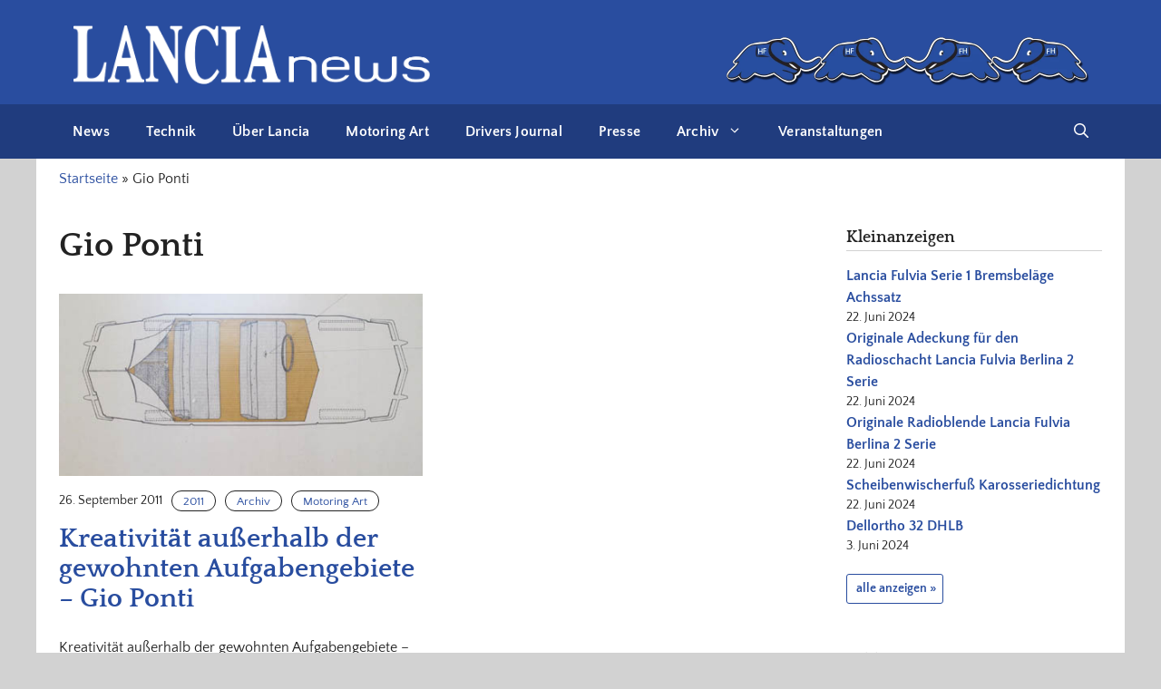

--- FILE ---
content_type: text/html; charset=UTF-8
request_url: https://www.lancianews.com/tag/gio-ponti/
body_size: 14024
content:
<!DOCTYPE html>
<html lang="de">
<head>
	<meta charset="UTF-8">
	<meta name='robots' content='index, follow, max-image-preview:large, max-snippet:-1, max-video-preview:-1' />
<meta name="viewport" content="width=device-width, initial-scale=1">
	<!-- This site is optimized with the Yoast SEO plugin v23.5 - https://yoast.com/wordpress/plugins/seo/ -->
	<title>Gio Ponti Archive - LANCIAnews</title>
	<link rel="canonical" href="https://www.lancianews.com/tag/gio-ponti/" />
	<meta property="og:locale" content="de_DE" />
	<meta property="og:type" content="article" />
	<meta property="og:title" content="Gio Ponti Archive - LANCIAnews" />
	<meta property="og:url" content="https://www.lancianews.com/tag/gio-ponti/" />
	<meta property="og:site_name" content="LANCIAnews" />
	<meta name="twitter:card" content="summary_large_image" />
	<script type="application/ld+json" class="yoast-schema-graph">{"@context":"https://schema.org","@graph":[{"@type":"CollectionPage","@id":"https://www.lancianews.com/tag/gio-ponti/","url":"https://www.lancianews.com/tag/gio-ponti/","name":"Gio Ponti Archive - LANCIAnews","isPartOf":{"@id":"https://www.lancianews.com/#website"},"primaryImageOfPage":{"@id":"https://www.lancianews.com/tag/gio-ponti/#primaryimage"},"image":{"@id":"https://www.lancianews.com/tag/gio-ponti/#primaryimage"},"thumbnailUrl":"https://www.lancianews.com/wp-content/uploads/2015/05/1110gp_01.jpg","breadcrumb":{"@id":"https://www.lancianews.com/tag/gio-ponti/#breadcrumb"},"inLanguage":"de"},{"@type":"ImageObject","inLanguage":"de","@id":"https://www.lancianews.com/tag/gio-ponti/#primaryimage","url":"https://www.lancianews.com/wp-content/uploads/2015/05/1110gp_01.jpg","contentUrl":"https://www.lancianews.com/wp-content/uploads/2015/05/1110gp_01.jpg","width":450,"height":338,"caption":"Gio Ponti's \"Superleggera car\""},{"@type":"BreadcrumbList","@id":"https://www.lancianews.com/tag/gio-ponti/#breadcrumb","itemListElement":[{"@type":"ListItem","position":1,"name":"Startseite","item":"https://www.lancianews.com/"},{"@type":"ListItem","position":2,"name":"Gio Ponti"}]},{"@type":"WebSite","@id":"https://www.lancianews.com/#website","url":"https://www.lancianews.com/","name":"LANCIAnews","description":"Die unabhängige Plattform für alle Lancia-Freunde","publisher":{"@id":"https://www.lancianews.com/#organization"},"potentialAction":[{"@type":"SearchAction","target":{"@type":"EntryPoint","urlTemplate":"https://www.lancianews.com/?s={search_term_string}"},"query-input":{"@type":"PropertyValueSpecification","valueRequired":true,"valueName":"search_term_string"}}],"inLanguage":"de"},{"@type":"Organization","@id":"https://www.lancianews.com/#organization","name":"LANCIAnews","url":"https://www.lancianews.com/","logo":{"@type":"ImageObject","inLanguage":"de","@id":"https://www.lancianews.com/#/schema/logo/image/","url":"https://www.lancianews.com/wp-content/uploads/2024/06/lancianews-logo-2024-white.webp","contentUrl":"https://www.lancianews.com/wp-content/uploads/2024/06/lancianews-logo-2024-white.webp","width":882,"height":145,"caption":"LANCIAnews"},"image":{"@id":"https://www.lancianews.com/#/schema/logo/image/"}}]}</script>
	<!-- / Yoast SEO plugin. -->


<link rel="alternate" type="application/rss+xml" title="LANCIAnews &raquo; Feed" href="https://www.lancianews.com/feed/" />
<link rel="alternate" type="application/rss+xml" title="LANCIAnews &raquo; Kommentar-Feed" href="https://www.lancianews.com/comments/feed/" />
<link rel="alternate" type="application/rss+xml" title="LANCIAnews &raquo; Schlagwort-Feed zu Gio Ponti" href="https://www.lancianews.com/tag/gio-ponti/feed/" />
<script>
window._wpemojiSettings = {"baseUrl":"https:\/\/s.w.org\/images\/core\/emoji\/15.0.3\/72x72\/","ext":".png","svgUrl":"https:\/\/s.w.org\/images\/core\/emoji\/15.0.3\/svg\/","svgExt":".svg","source":{"concatemoji":"https:\/\/www.lancianews.com\/wp-includes\/js\/wp-emoji-release.min.js?ver=6.6.4"}};
/*! This file is auto-generated */
!function(i,n){var o,s,e;function c(e){try{var t={supportTests:e,timestamp:(new Date).valueOf()};sessionStorage.setItem(o,JSON.stringify(t))}catch(e){}}function p(e,t,n){e.clearRect(0,0,e.canvas.width,e.canvas.height),e.fillText(t,0,0);var t=new Uint32Array(e.getImageData(0,0,e.canvas.width,e.canvas.height).data),r=(e.clearRect(0,0,e.canvas.width,e.canvas.height),e.fillText(n,0,0),new Uint32Array(e.getImageData(0,0,e.canvas.width,e.canvas.height).data));return t.every(function(e,t){return e===r[t]})}function u(e,t,n){switch(t){case"flag":return n(e,"\ud83c\udff3\ufe0f\u200d\u26a7\ufe0f","\ud83c\udff3\ufe0f\u200b\u26a7\ufe0f")?!1:!n(e,"\ud83c\uddfa\ud83c\uddf3","\ud83c\uddfa\u200b\ud83c\uddf3")&&!n(e,"\ud83c\udff4\udb40\udc67\udb40\udc62\udb40\udc65\udb40\udc6e\udb40\udc67\udb40\udc7f","\ud83c\udff4\u200b\udb40\udc67\u200b\udb40\udc62\u200b\udb40\udc65\u200b\udb40\udc6e\u200b\udb40\udc67\u200b\udb40\udc7f");case"emoji":return!n(e,"\ud83d\udc26\u200d\u2b1b","\ud83d\udc26\u200b\u2b1b")}return!1}function f(e,t,n){var r="undefined"!=typeof WorkerGlobalScope&&self instanceof WorkerGlobalScope?new OffscreenCanvas(300,150):i.createElement("canvas"),a=r.getContext("2d",{willReadFrequently:!0}),o=(a.textBaseline="top",a.font="600 32px Arial",{});return e.forEach(function(e){o[e]=t(a,e,n)}),o}function t(e){var t=i.createElement("script");t.src=e,t.defer=!0,i.head.appendChild(t)}"undefined"!=typeof Promise&&(o="wpEmojiSettingsSupports",s=["flag","emoji"],n.supports={everything:!0,everythingExceptFlag:!0},e=new Promise(function(e){i.addEventListener("DOMContentLoaded",e,{once:!0})}),new Promise(function(t){var n=function(){try{var e=JSON.parse(sessionStorage.getItem(o));if("object"==typeof e&&"number"==typeof e.timestamp&&(new Date).valueOf()<e.timestamp+604800&&"object"==typeof e.supportTests)return e.supportTests}catch(e){}return null}();if(!n){if("undefined"!=typeof Worker&&"undefined"!=typeof OffscreenCanvas&&"undefined"!=typeof URL&&URL.createObjectURL&&"undefined"!=typeof Blob)try{var e="postMessage("+f.toString()+"("+[JSON.stringify(s),u.toString(),p.toString()].join(",")+"));",r=new Blob([e],{type:"text/javascript"}),a=new Worker(URL.createObjectURL(r),{name:"wpTestEmojiSupports"});return void(a.onmessage=function(e){c(n=e.data),a.terminate(),t(n)})}catch(e){}c(n=f(s,u,p))}t(n)}).then(function(e){for(var t in e)n.supports[t]=e[t],n.supports.everything=n.supports.everything&&n.supports[t],"flag"!==t&&(n.supports.everythingExceptFlag=n.supports.everythingExceptFlag&&n.supports[t]);n.supports.everythingExceptFlag=n.supports.everythingExceptFlag&&!n.supports.flag,n.DOMReady=!1,n.readyCallback=function(){n.DOMReady=!0}}).then(function(){return e}).then(function(){var e;n.supports.everything||(n.readyCallback(),(e=n.source||{}).concatemoji?t(e.concatemoji):e.wpemoji&&e.twemoji&&(t(e.twemoji),t(e.wpemoji)))}))}((window,document),window._wpemojiSettings);
</script>
<style id='wp-emoji-styles-inline-css'>

	img.wp-smiley, img.emoji {
		display: inline !important;
		border: none !important;
		box-shadow: none !important;
		height: 1em !important;
		width: 1em !important;
		margin: 0 0.07em !important;
		vertical-align: -0.1em !important;
		background: none !important;
		padding: 0 !important;
	}
</style>
<link rel='stylesheet' id='wp-block-library-css' href='https://www.lancianews.com/wp-includes/css/dist/block-library/style.min.css?ver=6.6.4' media='all' />
<style id='classic-theme-styles-inline-css'>
/*! This file is auto-generated */
.wp-block-button__link{color:#fff;background-color:#32373c;border-radius:9999px;box-shadow:none;text-decoration:none;padding:calc(.667em + 2px) calc(1.333em + 2px);font-size:1.125em}.wp-block-file__button{background:#32373c;color:#fff;text-decoration:none}
</style>
<style id='global-styles-inline-css'>
:root{--wp--preset--aspect-ratio--square: 1;--wp--preset--aspect-ratio--4-3: 4/3;--wp--preset--aspect-ratio--3-4: 3/4;--wp--preset--aspect-ratio--3-2: 3/2;--wp--preset--aspect-ratio--2-3: 2/3;--wp--preset--aspect-ratio--16-9: 16/9;--wp--preset--aspect-ratio--9-16: 9/16;--wp--preset--color--black: #000000;--wp--preset--color--cyan-bluish-gray: #abb8c3;--wp--preset--color--white: #ffffff;--wp--preset--color--pale-pink: #f78da7;--wp--preset--color--vivid-red: #cf2e2e;--wp--preset--color--luminous-vivid-orange: #ff6900;--wp--preset--color--luminous-vivid-amber: #fcb900;--wp--preset--color--light-green-cyan: #7bdcb5;--wp--preset--color--vivid-green-cyan: #00d084;--wp--preset--color--pale-cyan-blue: #8ed1fc;--wp--preset--color--vivid-cyan-blue: #0693e3;--wp--preset--color--vivid-purple: #9b51e0;--wp--preset--color--contrast: var(--contrast);--wp--preset--color--contrast-2: var(--contrast-2);--wp--preset--color--contrast-3: var(--contrast-3);--wp--preset--color--base: var(--base);--wp--preset--color--base-2: var(--base-2);--wp--preset--color--base-3: var(--base-3);--wp--preset--color--accent: var(--accent);--wp--preset--color--accent-dark: var(--accent-dark);--wp--preset--gradient--vivid-cyan-blue-to-vivid-purple: linear-gradient(135deg,rgba(6,147,227,1) 0%,rgb(155,81,224) 100%);--wp--preset--gradient--light-green-cyan-to-vivid-green-cyan: linear-gradient(135deg,rgb(122,220,180) 0%,rgb(0,208,130) 100%);--wp--preset--gradient--luminous-vivid-amber-to-luminous-vivid-orange: linear-gradient(135deg,rgba(252,185,0,1) 0%,rgba(255,105,0,1) 100%);--wp--preset--gradient--luminous-vivid-orange-to-vivid-red: linear-gradient(135deg,rgba(255,105,0,1) 0%,rgb(207,46,46) 100%);--wp--preset--gradient--very-light-gray-to-cyan-bluish-gray: linear-gradient(135deg,rgb(238,238,238) 0%,rgb(169,184,195) 100%);--wp--preset--gradient--cool-to-warm-spectrum: linear-gradient(135deg,rgb(74,234,220) 0%,rgb(151,120,209) 20%,rgb(207,42,186) 40%,rgb(238,44,130) 60%,rgb(251,105,98) 80%,rgb(254,248,76) 100%);--wp--preset--gradient--blush-light-purple: linear-gradient(135deg,rgb(255,206,236) 0%,rgb(152,150,240) 100%);--wp--preset--gradient--blush-bordeaux: linear-gradient(135deg,rgb(254,205,165) 0%,rgb(254,45,45) 50%,rgb(107,0,62) 100%);--wp--preset--gradient--luminous-dusk: linear-gradient(135deg,rgb(255,203,112) 0%,rgb(199,81,192) 50%,rgb(65,88,208) 100%);--wp--preset--gradient--pale-ocean: linear-gradient(135deg,rgb(255,245,203) 0%,rgb(182,227,212) 50%,rgb(51,167,181) 100%);--wp--preset--gradient--electric-grass: linear-gradient(135deg,rgb(202,248,128) 0%,rgb(113,206,126) 100%);--wp--preset--gradient--midnight: linear-gradient(135deg,rgb(2,3,129) 0%,rgb(40,116,252) 100%);--wp--preset--font-size--small: 13px;--wp--preset--font-size--medium: 20px;--wp--preset--font-size--large: 36px;--wp--preset--font-size--x-large: 42px;--wp--preset--spacing--20: 0.44rem;--wp--preset--spacing--30: 0.67rem;--wp--preset--spacing--40: 1rem;--wp--preset--spacing--50: 1.5rem;--wp--preset--spacing--60: 2.25rem;--wp--preset--spacing--70: 3.38rem;--wp--preset--spacing--80: 5.06rem;--wp--preset--shadow--natural: 6px 6px 9px rgba(0, 0, 0, 0.2);--wp--preset--shadow--deep: 12px 12px 50px rgba(0, 0, 0, 0.4);--wp--preset--shadow--sharp: 6px 6px 0px rgba(0, 0, 0, 0.2);--wp--preset--shadow--outlined: 6px 6px 0px -3px rgba(255, 255, 255, 1), 6px 6px rgba(0, 0, 0, 1);--wp--preset--shadow--crisp: 6px 6px 0px rgba(0, 0, 0, 1);}:where(.is-layout-flex){gap: 0.5em;}:where(.is-layout-grid){gap: 0.5em;}body .is-layout-flex{display: flex;}.is-layout-flex{flex-wrap: wrap;align-items: center;}.is-layout-flex > :is(*, div){margin: 0;}body .is-layout-grid{display: grid;}.is-layout-grid > :is(*, div){margin: 0;}:where(.wp-block-columns.is-layout-flex){gap: 2em;}:where(.wp-block-columns.is-layout-grid){gap: 2em;}:where(.wp-block-post-template.is-layout-flex){gap: 1.25em;}:where(.wp-block-post-template.is-layout-grid){gap: 1.25em;}.has-black-color{color: var(--wp--preset--color--black) !important;}.has-cyan-bluish-gray-color{color: var(--wp--preset--color--cyan-bluish-gray) !important;}.has-white-color{color: var(--wp--preset--color--white) !important;}.has-pale-pink-color{color: var(--wp--preset--color--pale-pink) !important;}.has-vivid-red-color{color: var(--wp--preset--color--vivid-red) !important;}.has-luminous-vivid-orange-color{color: var(--wp--preset--color--luminous-vivid-orange) !important;}.has-luminous-vivid-amber-color{color: var(--wp--preset--color--luminous-vivid-amber) !important;}.has-light-green-cyan-color{color: var(--wp--preset--color--light-green-cyan) !important;}.has-vivid-green-cyan-color{color: var(--wp--preset--color--vivid-green-cyan) !important;}.has-pale-cyan-blue-color{color: var(--wp--preset--color--pale-cyan-blue) !important;}.has-vivid-cyan-blue-color{color: var(--wp--preset--color--vivid-cyan-blue) !important;}.has-vivid-purple-color{color: var(--wp--preset--color--vivid-purple) !important;}.has-black-background-color{background-color: var(--wp--preset--color--black) !important;}.has-cyan-bluish-gray-background-color{background-color: var(--wp--preset--color--cyan-bluish-gray) !important;}.has-white-background-color{background-color: var(--wp--preset--color--white) !important;}.has-pale-pink-background-color{background-color: var(--wp--preset--color--pale-pink) !important;}.has-vivid-red-background-color{background-color: var(--wp--preset--color--vivid-red) !important;}.has-luminous-vivid-orange-background-color{background-color: var(--wp--preset--color--luminous-vivid-orange) !important;}.has-luminous-vivid-amber-background-color{background-color: var(--wp--preset--color--luminous-vivid-amber) !important;}.has-light-green-cyan-background-color{background-color: var(--wp--preset--color--light-green-cyan) !important;}.has-vivid-green-cyan-background-color{background-color: var(--wp--preset--color--vivid-green-cyan) !important;}.has-pale-cyan-blue-background-color{background-color: var(--wp--preset--color--pale-cyan-blue) !important;}.has-vivid-cyan-blue-background-color{background-color: var(--wp--preset--color--vivid-cyan-blue) !important;}.has-vivid-purple-background-color{background-color: var(--wp--preset--color--vivid-purple) !important;}.has-black-border-color{border-color: var(--wp--preset--color--black) !important;}.has-cyan-bluish-gray-border-color{border-color: var(--wp--preset--color--cyan-bluish-gray) !important;}.has-white-border-color{border-color: var(--wp--preset--color--white) !important;}.has-pale-pink-border-color{border-color: var(--wp--preset--color--pale-pink) !important;}.has-vivid-red-border-color{border-color: var(--wp--preset--color--vivid-red) !important;}.has-luminous-vivid-orange-border-color{border-color: var(--wp--preset--color--luminous-vivid-orange) !important;}.has-luminous-vivid-amber-border-color{border-color: var(--wp--preset--color--luminous-vivid-amber) !important;}.has-light-green-cyan-border-color{border-color: var(--wp--preset--color--light-green-cyan) !important;}.has-vivid-green-cyan-border-color{border-color: var(--wp--preset--color--vivid-green-cyan) !important;}.has-pale-cyan-blue-border-color{border-color: var(--wp--preset--color--pale-cyan-blue) !important;}.has-vivid-cyan-blue-border-color{border-color: var(--wp--preset--color--vivid-cyan-blue) !important;}.has-vivid-purple-border-color{border-color: var(--wp--preset--color--vivid-purple) !important;}.has-vivid-cyan-blue-to-vivid-purple-gradient-background{background: var(--wp--preset--gradient--vivid-cyan-blue-to-vivid-purple) !important;}.has-light-green-cyan-to-vivid-green-cyan-gradient-background{background: var(--wp--preset--gradient--light-green-cyan-to-vivid-green-cyan) !important;}.has-luminous-vivid-amber-to-luminous-vivid-orange-gradient-background{background: var(--wp--preset--gradient--luminous-vivid-amber-to-luminous-vivid-orange) !important;}.has-luminous-vivid-orange-to-vivid-red-gradient-background{background: var(--wp--preset--gradient--luminous-vivid-orange-to-vivid-red) !important;}.has-very-light-gray-to-cyan-bluish-gray-gradient-background{background: var(--wp--preset--gradient--very-light-gray-to-cyan-bluish-gray) !important;}.has-cool-to-warm-spectrum-gradient-background{background: var(--wp--preset--gradient--cool-to-warm-spectrum) !important;}.has-blush-light-purple-gradient-background{background: var(--wp--preset--gradient--blush-light-purple) !important;}.has-blush-bordeaux-gradient-background{background: var(--wp--preset--gradient--blush-bordeaux) !important;}.has-luminous-dusk-gradient-background{background: var(--wp--preset--gradient--luminous-dusk) !important;}.has-pale-ocean-gradient-background{background: var(--wp--preset--gradient--pale-ocean) !important;}.has-electric-grass-gradient-background{background: var(--wp--preset--gradient--electric-grass) !important;}.has-midnight-gradient-background{background: var(--wp--preset--gradient--midnight) !important;}.has-small-font-size{font-size: var(--wp--preset--font-size--small) !important;}.has-medium-font-size{font-size: var(--wp--preset--font-size--medium) !important;}.has-large-font-size{font-size: var(--wp--preset--font-size--large) !important;}.has-x-large-font-size{font-size: var(--wp--preset--font-size--x-large) !important;}
:where(.wp-block-post-template.is-layout-flex){gap: 1.25em;}:where(.wp-block-post-template.is-layout-grid){gap: 1.25em;}
:where(.wp-block-columns.is-layout-flex){gap: 2em;}:where(.wp-block-columns.is-layout-grid){gap: 2em;}
:root :where(.wp-block-pullquote){font-size: 1.5em;line-height: 1.6;}
</style>
<link rel='stylesheet' id='cptch_stylesheet-css' href='https://www.lancianews.com/wp-content/plugins/captcha/css/style.css?ver=6.6.4' media='all' />
<link rel='stylesheet' id='dashicons-css' href='https://www.lancianews.com/wp-includes/css/dashicons.min.css?ver=6.6.4' media='all' />
<link rel='stylesheet' id='cptch_desktop_style-css' href='https://www.lancianews.com/wp-content/plugins/captcha/css/desktop_style.css?ver=6.6.4' media='all' />
<link rel='stylesheet' id='generate-style-css' href='https://www.lancianews.com/wp-content/themes/generatepress/assets/css/main.min.css?ver=3.5.1' media='all' />
<style id='generate-style-inline-css'>
.generate-columns {margin-bottom: 30px;padding-left: 30px;}.generate-columns-container {margin-left: -30px;}.page-header {margin-bottom: 30px;margin-left: 30px}.generate-columns-container > .paging-navigation {margin-left: 30px;}
body{background-color:var(--base);color:var(--contrast);}a{color:var(--accent);}a:hover, a:focus, a:active{color:var(--contrast);}.wp-block-group__inner-container{max-width:1200px;margin-left:auto;margin-right:auto;}.site-header .header-image{width:400px;}:root{--contrast:#222222;--contrast-2:#575760;--contrast-3:#b2b2be;--base:#d2d2d2;--base-2:#ebecef;--base-3:#ffffff;--accent:#294d9f;--accent-dark:#203c7e;}:root .has-contrast-color{color:var(--contrast);}:root .has-contrast-background-color{background-color:var(--contrast);}:root .has-contrast-2-color{color:var(--contrast-2);}:root .has-contrast-2-background-color{background-color:var(--contrast-2);}:root .has-contrast-3-color{color:var(--contrast-3);}:root .has-contrast-3-background-color{background-color:var(--contrast-3);}:root .has-base-color{color:var(--base);}:root .has-base-background-color{background-color:var(--base);}:root .has-base-2-color{color:var(--base-2);}:root .has-base-2-background-color{background-color:var(--base-2);}:root .has-base-3-color{color:var(--base-3);}:root .has-base-3-background-color{background-color:var(--base-3);}:root .has-accent-color{color:var(--accent);}:root .has-accent-background-color{background-color:var(--accent);}:root .has-accent-dark-color{color:var(--accent-dark);}:root .has-accent-dark-background-color{background-color:var(--accent-dark);}.gp-modal:not(.gp-modal--open):not(.gp-modal--transition){display:none;}.gp-modal--transition:not(.gp-modal--open){pointer-events:none;}.gp-modal-overlay:not(.gp-modal-overlay--open):not(.gp-modal--transition){display:none;}.gp-modal__overlay{display:none;position:fixed;top:0;left:0;right:0;bottom:0;background:rgba(0,0,0,0.2);display:flex;justify-content:center;align-items:center;z-index:10000;backdrop-filter:blur(3px);transition:opacity 500ms ease;opacity:0;}.gp-modal--open:not(.gp-modal--transition) .gp-modal__overlay{opacity:1;}.gp-modal__container{max-width:100%;max-height:100vh;transform:scale(0.9);transition:transform 500ms ease;padding:0 10px;}.gp-modal--open:not(.gp-modal--transition) .gp-modal__container{transform:scale(1);}.search-modal-fields{display:flex;}.gp-search-modal .gp-modal__overlay{align-items:flex-start;padding-top:25vh;background:var(--gp-search-modal-overlay-bg-color);}.search-modal-form{width:500px;max-width:100%;background-color:var(--gp-search-modal-bg-color);color:var(--gp-search-modal-text-color);}.search-modal-form .search-field, .search-modal-form .search-field:focus{width:100%;height:60px;background-color:transparent;border:0;appearance:none;color:currentColor;}.search-modal-fields button, .search-modal-fields button:active, .search-modal-fields button:focus, .search-modal-fields button:hover{background-color:transparent;border:0;color:currentColor;width:60px;}body, button, input, select, textarea{font-family:Quattrocento Sans;font-size:16px;}.main-navigation a, .main-navigation .menu-toggle, .main-navigation .menu-bar-items{font-family:Quattrocento Sans;font-weight:bold;font-size:16px;letter-spacing:0.2px;}h2{font-weight:bold;font-size:30px;line-height:1.1em;}h1, h2, h3, h4, h5, h6{font-family:Quattrocento;}h1{font-family:Quattrocento;font-weight:bold;font-size:38px;}.top-bar{background-color:#636363;color:#ffffff;}.top-bar a{color:#ffffff;}.top-bar a:hover{color:#303030;}.site-header{background-color:var(--accent);}.main-title a,.main-title a:hover{color:var(--contrast);}.site-description{color:var(--contrast-2);}.main-navigation,.main-navigation ul ul{background-color:var(--accent-dark);}.main-navigation .main-nav ul li a, .main-navigation .menu-toggle, .main-navigation .menu-bar-items{color:var(--base-3);}.main-navigation .main-nav ul li:not([class*="current-menu-"]):hover > a, .main-navigation .main-nav ul li:not([class*="current-menu-"]):focus > a, .main-navigation .main-nav ul li.sfHover:not([class*="current-menu-"]) > a, .main-navigation .menu-bar-item:hover > a, .main-navigation .menu-bar-item.sfHover > a{color:var(--base-2);}button.menu-toggle:hover,button.menu-toggle:focus{color:var(--base-3);}.main-navigation .main-nav ul li[class*="current-menu-"] > a{color:var(--base-2);}.navigation-search input[type="search"],.navigation-search input[type="search"]:active, .navigation-search input[type="search"]:focus, .main-navigation .main-nav ul li.search-item.active > a, .main-navigation .menu-bar-items .search-item.active > a{color:var(--base-2);}.main-navigation ul ul{background-color:var(--base);}.main-navigation .main-nav ul ul li a{color:var(--contrast);}.main-navigation .main-nav ul ul li:not([class*="current-menu-"]):hover > a,.main-navigation .main-nav ul ul li:not([class*="current-menu-"]):focus > a, .main-navigation .main-nav ul ul li.sfHover:not([class*="current-menu-"]) > a{color:var(--contrast);}.main-navigation .main-nav ul ul li[class*="current-menu-"] > a{color:var(--contrast);}.separate-containers .inside-article, .separate-containers .comments-area, .separate-containers .page-header, .one-container .container, .separate-containers .paging-navigation, .inside-page-header{background-color:var(--base-3);}.entry-title a{color:var(--contrast);}.entry-title a:hover{color:var(--contrast-2);}.entry-meta{color:var(--contrast-2);}.sidebar .widget a{color:var(--accent);}.footer-widgets{background-color:var(--base-3);}.site-info{color:var(--base-3);background-color:var(--accent);}input[type="text"],input[type="email"],input[type="url"],input[type="password"],input[type="search"],input[type="tel"],input[type="number"],textarea,select{color:var(--contrast);background-color:var(--base-2);border-color:var(--base);}input[type="text"]:focus,input[type="email"]:focus,input[type="url"]:focus,input[type="password"]:focus,input[type="search"]:focus,input[type="tel"]:focus,input[type="number"]:focus,textarea:focus,select:focus{color:var(--contrast);background-color:var(--base-2);border-color:var(--contrast-3);}button,html input[type="button"],input[type="reset"],input[type="submit"],a.button,a.wp-block-button__link:not(.has-background){color:#ffffff;background-color:var(--accent);}button:hover,html input[type="button"]:hover,input[type="reset"]:hover,input[type="submit"]:hover,a.button:hover,button:focus,html input[type="button"]:focus,input[type="reset"]:focus,input[type="submit"]:focus,a.button:focus,a.wp-block-button__link:not(.has-background):active,a.wp-block-button__link:not(.has-background):focus,a.wp-block-button__link:not(.has-background):hover{color:#ffffff;background-color:var(--accent-dark);}a.generate-back-to-top{background-color:rgba( 0,0,0,0.4 );color:#ffffff;}a.generate-back-to-top:hover,a.generate-back-to-top:focus{background-color:rgba( 0,0,0,0.6 );color:#ffffff;}:root{--gp-search-modal-bg-color:var(--base-3);--gp-search-modal-text-color:var(--contrast);--gp-search-modal-overlay-bg-color:rgba(0,0,0,0.2);}@media (max-width: 768px){.main-navigation .menu-bar-item:hover > a, .main-navigation .menu-bar-item.sfHover > a{background:none;color:var(--base-3);}}.inside-header{padding:20px 40px 15px 40px;}.nav-below-header .main-navigation .inside-navigation.grid-container, .nav-above-header .main-navigation .inside-navigation.grid-container{padding:0px 20px 0px 20px;}.separate-containers .inside-article, .separate-containers .comments-area, .separate-containers .page-header, .separate-containers .paging-navigation, .one-container .site-content, .inside-page-header{padding:0px;}.site-main .wp-block-group__inner-container{padding:0px;}.separate-containers .paging-navigation{padding-top:20px;padding-bottom:20px;}.entry-content .alignwide, body:not(.no-sidebar) .entry-content .alignfull{margin-left:-0px;width:calc(100% + 0px);max-width:calc(100% + 0px);}.one-container.right-sidebar .site-main,.one-container.both-right .site-main{margin-right:0px;}.one-container.left-sidebar .site-main,.one-container.both-left .site-main{margin-left:0px;}.one-container.both-sidebars .site-main{margin:0px;}.sidebar .widget, .page-header, .widget-area .main-navigation, .site-main > *{margin-bottom:30px;}.separate-containers .site-main{margin:30px;}.both-right .inside-left-sidebar,.both-left .inside-left-sidebar{margin-right:15px;}.both-right .inside-right-sidebar,.both-left .inside-right-sidebar{margin-left:15px;}.one-container.archive .post:not(:last-child):not(.is-loop-template-item), .one-container.blog .post:not(:last-child):not(.is-loop-template-item){padding-bottom:0px;}.separate-containers .featured-image{margin-top:30px;}.separate-containers .inside-right-sidebar, .separate-containers .inside-left-sidebar{margin-top:30px;margin-bottom:30px;}.rtl .menu-item-has-children .dropdown-menu-toggle{padding-left:20px;}.rtl .main-navigation .main-nav ul li.menu-item-has-children > a{padding-right:20px;}.widget-area .widget{padding:0px 0px 25px 5px;}@media (max-width:768px){.separate-containers .inside-article, .separate-containers .comments-area, .separate-containers .page-header, .separate-containers .paging-navigation, .one-container .site-content, .inside-page-header{padding:0px;}.site-main .wp-block-group__inner-container{padding:0px;}.inside-top-bar{padding-right:30px;padding-left:30px;}.inside-header{padding-right:30px;padding-left:30px;}.widget-area .widget{padding-top:0px;padding-right:0px;padding-bottom:25px;padding-left:0px;}.footer-widgets-container{padding-top:30px;padding-right:30px;padding-bottom:30px;padding-left:30px;}.inside-site-info{padding-right:30px;padding-left:30px;}.entry-content .alignwide, body:not(.no-sidebar) .entry-content .alignfull{margin-left:-0px;width:calc(100% + 0px);max-width:calc(100% + 0px);}.one-container .site-main .paging-navigation{margin-bottom:30px;}}/* End cached CSS */.is-right-sidebar{width:25%;}.is-left-sidebar{width:30%;}.site-content .content-area{width:75%;}@media (max-width: 768px){.main-navigation .menu-toggle,.sidebar-nav-mobile:not(#sticky-placeholder){display:block;}.main-navigation ul,.gen-sidebar-nav,.main-navigation:not(.slideout-navigation):not(.toggled) .main-nav > ul,.has-inline-mobile-toggle #site-navigation .inside-navigation > *:not(.navigation-search):not(.main-nav){display:none;}.nav-align-right .inside-navigation,.nav-align-center .inside-navigation{justify-content:space-between;}}
.dynamic-author-image-rounded{border-radius:100%;}.dynamic-featured-image, .dynamic-author-image{vertical-align:middle;}.one-container.blog .dynamic-content-template:not(:last-child), .one-container.archive .dynamic-content-template:not(:last-child){padding-bottom:0px;}.dynamic-entry-excerpt > p:last-child{margin-bottom:0px;}
</style>
<link rel='stylesheet' id='generate-child-css' href='https://www.lancianews.com/wp-content/themes/generatepress_child/style.css?ver=1717750842' media='all' />
<link rel='stylesheet' id='borlabs-cookie-custom-css' href='https://www.lancianews.com/wp-content/cache/borlabs-cookie/1/borlabs-cookie-1-de.css?ver=3.3.7-48' media='all' />
<style id='generateblocks-inline-css'>
.gb-container.gb-tabs__item:not(.gb-tabs__item-open){display:none;}.gb-grid-wrapper > .gb-grid-column-1ee181da{width:100%;}.gb-container-906759cb{text-align:right;margin-left:auto;}.gb-container-78c60c5e{background-color:var(--accent);}.gb-container-526483f3{max-width:1200px;padding:50px 25px 25px;margin-right:auto;margin-left:auto;color:var(--base-3);}.gb-container-526483f3 a{color:var(--base-3);}.gb-grid-wrapper > .gb-grid-column-598193e1{width:33.33%;}.gb-grid-wrapper > .gb-grid-column-b7d71e99{width:33.33%;}.gb-container-a001da80{display:flex;flex-wrap:wrap;column-gap:20px;row-gap:10px;margin-bottom:1.5em;}.gb-grid-wrapper > .gb-grid-column-f4d4af67{width:33.33%;}.gb-container-01417c78{position:relative;padding-bottom:50%;margin-bottom:15px;background-color:var(u002du002dbase-2);background-repeat:no-repeat;background-position:center center;background-size:cover;}.gb-container-5fd25a34{display:flex;align-items:center;margin-bottom:14px;}.gb-container-daaf40d6{padding-bottom:25px;margin-bottom:25px;border-bottom:1px solid var(--contrast);}h4.gb-headline-9a0a7d57{font-size:18px;padding-bottom:0px;margin-bottom:15px;border-bottom:1px solid var(--base);}div.gb-headline-5090fc72{font-weight:bold;margin-bottom:0px;color:var(--accent);}div.gb-headline-5090fc72 a{color:var(--accent);}p.gb-headline-1c73632b{font-size:14px;margin-bottom:0px;}div.gb-headline-3c4f36b9{display:inline-block;font-size:14px;font-weight:bold;padding:5px 7px 5px 10px;margin-top:20px;margin-bottom:50px;border-radius:3px;border:1px solid var(--accent);}h4.gb-headline-0d9d66bd{font-size:18px;padding-bottom:0px;margin-bottom:15px;border-bottom:1px solid var(--base);}div.gb-headline-f5e951bf{font-size:22px;margin-bottom:15px;}div.gb-headline-0b333e81{font-size:22px;margin-bottom:15px;}div.gb-headline-8d9f5d6c{text-align:left;margin-top:100px;}div.gb-headline-52a1a9c4{display:inline-block;align-items:center;font-size:14px;margin-top:1px;margin-right:10px;color:var(u002du002daccent);}div.gb-headline-713c8be8{display:inline-block;}div.gb-headline-713c8be8 a{color:var(u002du002dcontrast);}h2.gb-headline-8c50cfd7{margin-bottom:25px;color:var(u002du002dcontrast);}h2.gb-headline-8c50cfd7 a{color:var(u002du002dcontrast);}p.gb-headline-6a5ed9f1{margin-bottom:15px;}.gb-grid-wrapper-f5503a5b{display:flex;flex-wrap:wrap;row-gap:10px;}.gb-grid-wrapper-f5503a5b > .gb-grid-column{box-sizing:border-box;}.gb-grid-wrapper-4753895a{display:flex;flex-wrap:wrap;margin-left:-50px;}.gb-grid-wrapper-4753895a > .gb-grid-column{box-sizing:border-box;padding-left:50px;}.gb-image-78757409{width:400px;vertical-align:middle;}.gb-block-image-39a7f4b2{margin-bottom:25px;}.gb-image-39a7f4b2{width:250px;vertical-align:middle;}@media (max-width: 767px) {.gb-grid-wrapper > .gb-grid-column-598193e1{width:100%;}.gb-grid-wrapper > .gb-grid-column-b7d71e99{width:100%;}.gb-grid-wrapper > .gb-grid-column-f4d4af67{width:100%;}}.gb-container .wp-block-image img{vertical-align:middle;}.gb-grid-wrapper .wp-block-image{margin-bottom:0;}.gb-highlight{background:none;}.gb-container-link{position:absolute;top:0;right:0;bottom:0;left:0;z-index:99;}
</style>
<link rel='stylesheet' id='generate-blog-css' href='https://www.lancianews.com/wp-content/plugins/gp-premium/blog/functions/css/style.min.css?ver=2.5.0' media='all' />
<script data-no-optimize="1" data-no-minify="1" data-cfasync="false" src="https://www.lancianews.com/wp-content/cache/borlabs-cookie/1/borlabs-cookie-config-de.json.js?ver=3.3.7-50" id="borlabs-cookie-config-js"></script>
<link rel="https://api.w.org/" href="https://www.lancianews.com/wp-json/" /><link rel="alternate" title="JSON" type="application/json" href="https://www.lancianews.com/wp-json/wp/v2/tags/1185" /><link rel="EditURI" type="application/rsd+xml" title="RSD" href="https://www.lancianews.com/xmlrpc.php?rsd" />
<meta name="generator" content="WordPress 6.6.4" />
<script data-borlabs-cookie-script-blocker-ignore>
if ('0' === '1' && ('0' === '1' || '1' === '1')) {
	window['gtag_enable_tcf_support'] = true;
}
window.dataLayer = window.dataLayer || [];
if (typeof gtag !== 'function') { function gtag(){dataLayer.push(arguments);} }
gtag('set', 'developer_id.dYjRjMm', true);
if('0' === '1' || '1' === '1') {
	gtag('consent', 'default', {
		'ad_storage': 'denied',
		'ad_user_data': 'denied',
		'ad_personalization': 'denied',
		'analytics_storage': 'denied',
		'functionality_storage': 'denied',
		'personalization_storage': 'denied',
		'security_storage': 'denied',
		'wait_for_update': 500,
    });
}
if('0' === '1') {
    gtag("js", new Date());
    gtag("config", "G-HH6PPL1SC0", { "anonymize_ip": true });

    (function (w, d, s, i) {
    var f = d.getElementsByTagName(s)[0],
        j = d.createElement(s);
    j.async = true;
    j.src =
        "https://www.googletagmanager.com/gtag/js?id=" + i;
    f.parentNode.insertBefore(j, f);
    })(window, document, "script", "G-HH6PPL1SC0");
}
</script></head>

<body class="archive tag tag-gio-ponti tag-1185 wp-custom-logo wp-embed-responsive post-image-below-header post-image-aligned-center generate-columns-activated sticky-menu-fade right-sidebar nav-below-header separate-containers header-aligned-left dropdown-hover" itemtype="https://schema.org/Blog" itemscope>
	<a class="screen-reader-text skip-link" href="#content" title="Zum Inhalt springen">Zum Inhalt springen</a>		<header class="site-header" id="masthead" aria-label="Website"  itemtype="https://schema.org/WPHeader" itemscope>
			<div class="inside-header grid-container">
				<div class="site-logo">
					<a href="https://www.lancianews.com/" rel="home">
						<img  class="header-image is-logo-image" alt="LANCIAnews" src="https://www.lancianews.com/wp-content/uploads/2024/06/lancianews-logo-2024-white.webp" width="882" height="145" />
					</a>
				</div><div class="gb-container gb-container-906759cb ln-header--elephants">

<figure class="gb-block-image gb-block-image-78757409"><img fetchpriority="high" decoding="async" width="800" height="160" class="gb-image gb-image-78757409" src="https://www.lancianews.com/wp-content/uploads/2024/03/lancianews-header-elephans.webp" alt="" title="lancianews-header-elephans" srcset="https://www.lancianews.com/wp-content/uploads/2024/03/lancianews-header-elephans.webp 800w, https://www.lancianews.com/wp-content/uploads/2024/03/lancianews-header-elephans-300x60.webp 300w, https://www.lancianews.com/wp-content/uploads/2024/03/lancianews-header-elephans-768x154.webp 768w" sizes="(max-width: 800px) 100vw, 800px" /></figure>

</div>			</div>
		</header>
				<nav class="main-navigation has-menu-bar-items sub-menu-right" id="site-navigation" aria-label="Primär"  itemtype="https://schema.org/SiteNavigationElement" itemscope>
			<div class="inside-navigation grid-container">
								<button class="menu-toggle" aria-controls="primary-menu" aria-expanded="false">
					<span class="gp-icon icon-menu-bars"><svg viewBox="0 0 512 512" aria-hidden="true" xmlns="http://www.w3.org/2000/svg" width="1em" height="1em"><path d="M0 96c0-13.255 10.745-24 24-24h464c13.255 0 24 10.745 24 24s-10.745 24-24 24H24c-13.255 0-24-10.745-24-24zm0 160c0-13.255 10.745-24 24-24h464c13.255 0 24 10.745 24 24s-10.745 24-24 24H24c-13.255 0-24-10.745-24-24zm0 160c0-13.255 10.745-24 24-24h464c13.255 0 24 10.745 24 24s-10.745 24-24 24H24c-13.255 0-24-10.745-24-24z" /></svg><svg viewBox="0 0 512 512" aria-hidden="true" xmlns="http://www.w3.org/2000/svg" width="1em" height="1em"><path d="M71.029 71.029c9.373-9.372 24.569-9.372 33.942 0L256 222.059l151.029-151.03c9.373-9.372 24.569-9.372 33.942 0 9.372 9.373 9.372 24.569 0 33.942L289.941 256l151.03 151.029c9.372 9.373 9.372 24.569 0 33.942-9.373 9.372-24.569 9.372-33.942 0L256 289.941l-151.029 151.03c-9.373 9.372-24.569 9.372-33.942 0-9.372-9.373-9.372-24.569 0-33.942L222.059 256 71.029 104.971c-9.372-9.373-9.372-24.569 0-33.942z" /></svg></span><span class="mobile-menu">Menü</span>				</button>
				<div id="primary-menu" class="main-nav"><ul id="menu-primaer" class=" menu sf-menu"><li id="menu-item-14823" class="menu-item menu-item-type-taxonomy menu-item-object-category menu-item-14823"><a href="https://www.lancianews.com/category/news/">News</a></li>
<li id="menu-item-14824" class="menu-item menu-item-type-taxonomy menu-item-object-category menu-item-14824"><a href="https://www.lancianews.com/category/technik/">Technik</a></li>
<li id="menu-item-14825" class="menu-item menu-item-type-taxonomy menu-item-object-category menu-item-14825"><a href="https://www.lancianews.com/category/lancia/">Über Lancia</a></li>
<li id="menu-item-14820" class="menu-item menu-item-type-taxonomy menu-item-object-category menu-item-14820"><a href="https://www.lancianews.com/category/motoring-art/">Motoring Art</a></li>
<li id="menu-item-14819" class="menu-item menu-item-type-taxonomy menu-item-object-category menu-item-14819"><a href="https://www.lancianews.com/category/drivers-journal/">Drivers Journal</a></li>
<li id="menu-item-14821" class="menu-item menu-item-type-taxonomy menu-item-object-category menu-item-14821"><a href="https://www.lancianews.com/category/presse/">Presse</a></li>
<li id="menu-item-14815" class="menu-item-has-children menu-item menu-item-type-taxonomy menu-item-object-category menu-item-14815"><a href="https://www.lancianews.com/category/archiv/">Archiv<span role="presentation" class="dropdown-menu-toggle"><span class="gp-icon icon-arrow"><svg viewBox="0 0 330 512" aria-hidden="true" xmlns="http://www.w3.org/2000/svg" width="1em" height="1em"><path d="M305.913 197.085c0 2.266-1.133 4.815-2.833 6.514L171.087 335.593c-1.7 1.7-4.249 2.832-6.515 2.832s-4.815-1.133-6.515-2.832L26.064 203.599c-1.7-1.7-2.832-4.248-2.832-6.514s1.132-4.816 2.832-6.515l14.162-14.163c1.7-1.699 3.966-2.832 6.515-2.832 2.266 0 4.815 1.133 6.515 2.832l111.316 111.317 111.316-111.317c1.7-1.699 4.249-2.832 6.515-2.832s4.815 1.133 6.515 2.832l14.162 14.163c1.7 1.7 2.833 4.249 2.833 6.515z" /></svg></span></span></a><ul class="sub-menu">
	<li class="menu-item menu-item-object-category menu-item-type-taxonomy cat-item cat-item-1503"><a href="https://www.lancianews.com/category/archiv/2025/">2025</a>
</li>
	<li class="menu-item menu-item-object-category menu-item-type-taxonomy cat-item cat-item-1494"><a href="https://www.lancianews.com/category/archiv/2024/">2024</a>
</li>
	<li class="menu-item menu-item-object-category menu-item-type-taxonomy cat-item cat-item-1477"><a href="https://www.lancianews.com/category/archiv/2023/">2023</a>
</li>
	<li class="menu-item menu-item-object-category menu-item-type-taxonomy cat-item cat-item-1466"><a href="https://www.lancianews.com/category/archiv/archiv-beitraege-2022/">2022</a>
</li>
	<li class="menu-item menu-item-object-category menu-item-type-taxonomy cat-item cat-item-1451"><a href="https://www.lancianews.com/category/archiv/2021/">2021</a>
</li>
	<li class="menu-item menu-item-object-category menu-item-type-taxonomy cat-item cat-item-1436"><a href="https://www.lancianews.com/category/archiv/2020/">2020</a>
</li>
	<li class="menu-item menu-item-object-category menu-item-type-taxonomy cat-item cat-item-1410"><a href="https://www.lancianews.com/category/archiv/2019/">2019</a>
</li>
	<li class="menu-item menu-item-object-category menu-item-type-taxonomy cat-item cat-item-1389"><a href="https://www.lancianews.com/category/archiv/2018/">2018</a>
</li>
	<li class="menu-item menu-item-object-category menu-item-type-taxonomy cat-item cat-item-1343"><a href="https://www.lancianews.com/category/archiv/2017/">2017</a>
</li>
	<li class="menu-item menu-item-object-category menu-item-type-taxonomy cat-item cat-item-451"><a href="https://www.lancianews.com/category/archiv/2016/">2016</a>
</li>
	<li class="menu-item menu-item-object-category menu-item-type-taxonomy cat-item cat-item-28"><a href="https://www.lancianews.com/category/archiv/2015/">2015</a>
</li>
	<li class="menu-item menu-item-object-category menu-item-type-taxonomy cat-item cat-item-16"><a href="https://www.lancianews.com/category/archiv/2014/">2014</a>
</li>
	<li class="menu-item menu-item-object-category menu-item-type-taxonomy cat-item cat-item-15"><a href="https://www.lancianews.com/category/archiv/2013/">2013</a>
</li>
	<li class="menu-item menu-item-object-category menu-item-type-taxonomy cat-item cat-item-14"><a href="https://www.lancianews.com/category/archiv/2012/">2012</a>
</li>
	<li class="menu-item menu-item-object-category menu-item-type-taxonomy cat-item cat-item-13"><a href="https://www.lancianews.com/category/archiv/2011/">2011</a>
</li>
	<li class="menu-item menu-item-object-category menu-item-type-taxonomy cat-item cat-item-264"><a href="https://www.lancianews.com/category/archiv/2010/">2010</a>
</li>
	<li class="menu-item menu-item-object-category menu-item-type-taxonomy cat-item cat-item-265"><a href="https://www.lancianews.com/category/archiv/2009/">2009</a>
</li>
	<li class="menu-item menu-item-object-category menu-item-type-taxonomy cat-item cat-item-266"><a href="https://www.lancianews.com/category/archiv/2008/">2008</a>
</li>
	<li class="menu-item menu-item-object-category menu-item-type-taxonomy cat-item cat-item-267"><a href="https://www.lancianews.com/category/archiv/2007/">2007</a>
</li>
	<li class="menu-item menu-item-object-category menu-item-type-taxonomy cat-item cat-item-268"><a href="https://www.lancianews.com/category/archiv/2006/">2006</a>
</li>
	<li class="menu-item menu-item-object-category menu-item-type-taxonomy cat-item cat-item-269"><a href="https://www.lancianews.com/category/archiv/2005/">2005</a>
</li>
	<li class="menu-item menu-item-object-category menu-item-type-taxonomy cat-item cat-item-270"><a href="https://www.lancianews.com/category/archiv/2004/">2004</a>
</li>
	<li class="menu-item menu-item-object-category menu-item-type-taxonomy cat-item cat-item-271"><a href="https://www.lancianews.com/category/archiv/2003/">2003</a>
</li>
	<li class="menu-item menu-item-object-category menu-item-type-taxonomy cat-item cat-item-272"><a href="https://www.lancianews.com/category/archiv/2002/">2002</a>
</li>
</ul>
</li>
<li id="menu-item-14822" class="menu-item menu-item-type-taxonomy menu-item-object-category menu-item-14822"><a href="https://www.lancianews.com/category/veranstaltungen/">Veranstaltungen</a></li>
</ul></div><div class="menu-bar-items">	<span class="menu-bar-item">
		<a href="#" role="button" aria-label="Suche öffnen" data-gpmodal-trigger="gp-search"><span class="gp-icon icon-search"><svg viewBox="0 0 512 512" aria-hidden="true" xmlns="http://www.w3.org/2000/svg" width="1em" height="1em"><path fill-rule="evenodd" clip-rule="evenodd" d="M208 48c-88.366 0-160 71.634-160 160s71.634 160 160 160 160-71.634 160-160S296.366 48 208 48zM0 208C0 93.125 93.125 0 208 0s208 93.125 208 208c0 48.741-16.765 93.566-44.843 129.024l133.826 134.018c9.366 9.379 9.355 24.575-.025 33.941-9.379 9.366-24.575 9.355-33.941-.025L337.238 370.987C301.747 399.167 256.839 416 208 416 93.125 416 0 322.875 0 208z" /></svg><svg viewBox="0 0 512 512" aria-hidden="true" xmlns="http://www.w3.org/2000/svg" width="1em" height="1em"><path d="M71.029 71.029c9.373-9.372 24.569-9.372 33.942 0L256 222.059l151.029-151.03c9.373-9.372 24.569-9.372 33.942 0 9.372 9.373 9.372 24.569 0 33.942L289.941 256l151.03 151.029c9.372 9.373 9.372 24.569 0 33.942-9.373 9.372-24.569 9.372-33.942 0L256 289.941l-151.029 151.03c-9.373 9.372-24.569 9.372-33.942 0-9.372-9.373-9.372-24.569 0-33.942L222.059 256 71.029 104.971c-9.372-9.373-9.372-24.569 0-33.942z" /></svg></span></a>
	</span>
	</div>			</div>
		</nav>
		<div class="site-wrapper">
	<div class="site grid-container container hfeed" id="page">
		<div id="ln-breabcrumb">
	<span><span><a href="https://www.lancianews.com/">Startseite</a></span> » <span class="breadcrumb_last" aria-current="page">Gio Ponti</span></span>
</div>		<div class="site-content" id="content">
			
	<div class="content-area" id="primary">
		<main class="site-main" id="main">
			<div class="generate-columns-container ">		<header class="page-header" aria-label="Seite">
			
			<h1 class="page-title">
				Gio Ponti			</h1>

					</header>
		<article id="post-644" class="dynamic-content-template post-644 post type-post status-publish format-standard has-post-thumbnail hentry category-13 category-archiv category-motoring-art tag-architektur tag-design tag-gio-ponti tag-grattacello-pirelli generate-columns tablet-grid-50 mobile-grid-100 grid-parent grid-50"><div class="gb-container gb-container-01417c78 ln-pl-image" style="background-image: url(https://www.lancianews.com/wp-content/uploads/2015/05/1110gp_01.jpg);"><a class="gb-container-link" href="https://www.lancianews.com/motoring-art/kreativitaet-ausserhalb-der-gewohnten-aufgabengebiete-gio-ponti/"></a></div>

<div class="gb-container gb-container-2f8246a6 ln-pl-content">
<div class="gb-container gb-container-a543fd0c ln-pl-header">
<div class="gb-container gb-container-5fd25a34">
<div class="gb-headline gb-headline-52a1a9c4 gb-headline-text"><time class="entry-date published" datetime="2011-09-26T14:48:28+00:00">26. September 2011</time></div>

<div class="gb-headline gb-headline-713c8be8 ln-pl-terms gb-headline-text"><span class="post-term-item term-2011"><a href="https://www.lancianews.com/category/archiv/2011/">2011</a></span><span class="post-term-item term-archiv"><a href="https://www.lancianews.com/category/archiv/">Archiv</a></span><span class="post-term-item term-motoring-art"><a href="https://www.lancianews.com/category/motoring-art/">Motoring Art</a></span></div>
</div>

<h2 class="gb-headline gb-headline-8c50cfd7 gb-headline-text"><a href="https://www.lancianews.com/motoring-art/kreativitaet-ausserhalb-der-gewohnten-aufgabengebiete-gio-ponti/">Kreativität außerhalb der gewohnten Aufgabengebiete &#8211; Gio Ponti</a></h2>
</div>

<div class="gb-container gb-container-daaf40d6 ln-pl-text">
<p class="gb-headline gb-headline-6a5ed9f1 gb-headline-text">Kreativität außerhalb der gewohnten Aufgabengebiete – Automobile Konzepte eines bekannten italienischen Architekten …</p>
</div>
</div></article></div><!-- .generate-columns-contaier -->		</main>
	</div>

	<div class="widget-area sidebar is-right-sidebar" id="right-sidebar">
	<div class="inside-right-sidebar">
		<aside id="block-4" class="widget inner-padding widget_block"><div class="gb-container gb-container-63b70f18">

<h4 class="gb-headline gb-headline-9a0a7d57 gb-headline-text"><strong>Kleinanzeigen</strong></h4>



<div class="gb-grid-wrapper gb-grid-wrapper-f5503a5b gb-query-loop-wrapper">
<div class="gb-grid-column gb-grid-column-1ee181da gb-query-loop-item post-15361 kleinanzeigen type-kleinanzeigen status-publish has-post-thumbnail hentry"><div class="gb-container gb-container-1ee181da">
<div class="gb-headline gb-headline-5090fc72 gb-headline-text"><a href="https://www.lancianews.com/kleinanzeigen/lancia-fulvia-serie-1-bremsbelaege-achssatz/">Lancia Fulvia Serie 1 Bremsbeläge Achssatz</a></div>

<p class="gb-headline gb-headline-1c73632b gb-headline-text"><time class="entry-date published" datetime="2024-06-22T10:18:38+00:00">22. Juni 2024</time></p>
</div></div>

<div class="gb-grid-column gb-grid-column-1ee181da gb-query-loop-item post-15358 kleinanzeigen type-kleinanzeigen status-publish has-post-thumbnail hentry"><div class="gb-container gb-container-1ee181da">
<div class="gb-headline gb-headline-5090fc72 gb-headline-text"><a href="https://www.lancianews.com/kleinanzeigen/originale-adeckung-fuer-den-radioschacht-lancia-fulvia-berlina-2-serie/">Originale Adeckung für den Radioschacht Lancia Fulvia Berlina 2 Serie</a></div>

<p class="gb-headline gb-headline-1c73632b gb-headline-text"><time class="entry-date published" datetime="2024-06-22T10:12:49+00:00">22. Juni 2024</time></p>
</div></div>

<div class="gb-grid-column gb-grid-column-1ee181da gb-query-loop-item post-15354 kleinanzeigen type-kleinanzeigen status-publish has-post-thumbnail hentry"><div class="gb-container gb-container-1ee181da">
<div class="gb-headline gb-headline-5090fc72 gb-headline-text"><a href="https://www.lancianews.com/kleinanzeigen/originale-radioblende-lancia-fulvia-berlina/">Originale Radioblende Lancia Fulvia Berlina 2 Serie</a></div>

<p class="gb-headline gb-headline-1c73632b gb-headline-text"><time class="entry-date published" datetime="2024-06-22T10:09:00+00:00">22. Juni 2024</time></p>
</div></div>

<div class="gb-grid-column gb-grid-column-1ee181da gb-query-loop-item post-15350 kleinanzeigen type-kleinanzeigen status-publish has-post-thumbnail hentry"><div class="gb-container gb-container-1ee181da">
<div class="gb-headline gb-headline-5090fc72 gb-headline-text"><a href="https://www.lancianews.com/kleinanzeigen/scheibenwischerfuss-karosseriedichtung/">Scheibenwischerfuß Karosseriedichtung</a></div>

<p class="gb-headline gb-headline-1c73632b gb-headline-text"><time class="entry-date published" datetime="2024-06-22T09:59:11+00:00">22. Juni 2024</time></p>
</div></div>

<div class="gb-grid-column gb-grid-column-1ee181da gb-query-loop-item post-15042 kleinanzeigen type-kleinanzeigen status-publish has-post-thumbnail hentry"><div class="gb-container gb-container-1ee181da">
<div class="gb-headline gb-headline-5090fc72 gb-headline-text"><a href="https://www.lancianews.com/kleinanzeigen/doppelvergaser-flachstrom-solex-lancia-fulvia-coupe-13s/">Dellortho 32 DHLB</a></div>

<p class="gb-headline gb-headline-1c73632b gb-headline-text"><time class="entry-date published" datetime="2024-06-03T11:07:05+00:00">3. Juni 2024</time></p>
</div></div>
</div>



<div class="gb-headline gb-headline-3c4f36b9 gb-headline-text"><a href="https://www.lancianews.com/kleinanzeigen/">alle anzeigen »</a></div>



<h4 class="gb-headline gb-headline-0d9d66bd gb-headline-text"><strong>Schlagwörter</strong></h4>


<p class="is-style-outline wp-block-tag-cloud"><a href="https://www.lancianews.com/tag/aprilia/" class="tag-cloud-link tag-link-170 tag-link-position-1" style="font-size: 14px;" aria-label="Aprilia (30 Einträge)">Aprilia</a>
<a href="https://www.lancianews.com/tag/aurelia/" class="tag-cloud-link tag-link-91 tag-link-position-2" style="font-size: 14px;" aria-label="Aurelia (22 Einträge)">Aurelia</a>
<a href="https://www.lancianews.com/tag/automobilismo-depoca/" class="tag-cloud-link tag-link-203 tag-link-position-3" style="font-size: 14px;" aria-label="Automobilismo d&#039;EPOCA (16 Einträge)">Automobilismo d&#039;EPOCA</a>
<a href="https://www.lancianews.com/tag/buchbesprechung/" class="tag-cloud-link tag-link-74 tag-link-position-4" style="font-size: 14px;" aria-label="Buchbesprechung (30 Einträge)">Buchbesprechung</a>
<a href="https://www.lancianews.com/tag/clubmagazin/" class="tag-cloud-link tag-link-196 tag-link-position-5" style="font-size: 14px;" aria-label="Clubmagazin (62 Einträge)">Clubmagazin</a>
<a href="https://www.lancianews.com/tag/deutschland/" class="tag-cloud-link tag-link-195 tag-link-position-6" style="font-size: 14px;" aria-label="Deutschland (68 Einträge)">Deutschland</a>
<a href="https://www.lancianews.com/tag/england/" class="tag-cloud-link tag-link-211 tag-link-position-7" style="font-size: 14px;" aria-label="England (35 Einträge)">England</a>
<a href="https://www.lancianews.com/tag/ennstal-classic/" class="tag-cloud-link tag-link-123 tag-link-position-8" style="font-size: 14px;" aria-label="Ennstal Classic (17 Einträge)">Ennstal Classic</a>
<a href="https://www.lancianews.com/tag/flaminia/" class="tag-cloud-link tag-link-63 tag-link-position-9" style="font-size: 14px;" aria-label="Flaminia (43 Einträge)">Flaminia</a>
<a href="https://www.lancianews.com/tag/flavia/" class="tag-cloud-link tag-link-111 tag-link-position-10" style="font-size: 14px;" aria-label="Flavia (28 Einträge)">Flavia</a>
<a href="https://www.lancianews.com/tag/frankreich/" class="tag-cloud-link tag-link-133 tag-link-position-11" style="font-size: 14px;" aria-label="Frankreich (31 Einträge)">Frankreich</a>
<a href="https://www.lancianews.com/tag/fulvia/" class="tag-cloud-link tag-link-21 tag-link-position-12" style="font-size: 14px;" aria-label="Fulvia (142 Einträge)">Fulvia</a>
<a href="https://www.lancianews.com/tag/geschichte/" class="tag-cloud-link tag-link-276 tag-link-position-13" style="font-size: 14px;" aria-label="Geschichte (38 Einträge)">Geschichte</a>
<a href="https://www.lancianews.com/tag/gleichmaessigkeitssport/" class="tag-cloud-link tag-link-114 tag-link-position-14" style="font-size: 14px;" aria-label="Gleichmäßigkeitssport (84 Einträge)">Gleichmäßigkeitssport</a>
<a href="https://www.lancianews.com/tag/h-neverla/" class="tag-cloud-link tag-link-355 tag-link-position-15" style="font-size: 14px;" aria-label="H. Neverla (36 Einträge)">H. Neverla</a>
<a href="https://www.lancianews.com/tag/hf-squadra-corse/" class="tag-cloud-link tag-link-277 tag-link-position-16" style="font-size: 14px;" aria-label="HF Squadra Corse (37 Einträge)">HF Squadra Corse</a>
<a href="https://www.lancianews.com/tag/italien/" class="tag-cloud-link tag-link-98 tag-link-position-17" style="font-size: 14px;" aria-label="Italien (188 Einträge)">Italien</a>
<a href="https://www.lancianews.com/tag/j-mayrhofer/" class="tag-cloud-link tag-link-422 tag-link-position-18" style="font-size: 14px;" aria-label="J. Mayrhofer (40 Einträge)">J. Mayrhofer</a>
<a href="https://www.lancianews.com/tag/k-schimitzek/" class="tag-cloud-link tag-link-373 tag-link-position-19" style="font-size: 14px;" aria-label="K. Schimitzek (25 Einträge)">K. Schimitzek</a>
<a href="https://www.lancianews.com/tag/lady-fulvia/" class="tag-cloud-link tag-link-448 tag-link-position-20" style="font-size: 14px;" aria-label="Lady Fulvia (18 Einträge)">Lady Fulvia</a>
<a href="https://www.lancianews.com/tag/lambda/" class="tag-cloud-link tag-link-167 tag-link-position-21" style="font-size: 14px;" aria-label="Lambda (28 Einträge)">Lambda</a>
<a href="https://www.lancianews.com/tag/lancia/" class="tag-cloud-link tag-link-460 tag-link-position-22" style="font-size: 14px;" aria-label="Lancia (205 Einträge)">Lancia</a>
<a href="https://www.lancianews.com/tag/lancianews/" class="tag-cloud-link tag-link-148 tag-link-position-23" style="font-size: 14px;" aria-label="Lancianews (26 Einträge)">Lancianews</a>
<a href="https://www.lancianews.com/tag/lcd/" class="tag-cloud-link tag-link-137 tag-link-position-24" style="font-size: 14px;" aria-label="LCD (32 Einträge)">LCD</a>
<a href="https://www.lancianews.com/tag/lcs/" class="tag-cloud-link tag-link-138 tag-link-position-25" style="font-size: 14px;" aria-label="LCS (27 Einträge)">LCS</a>
<a href="https://www.lancianews.com/tag/messe/" class="tag-cloud-link tag-link-183 tag-link-position-26" style="font-size: 14px;" aria-label="Messe (36 Einträge)">Messe</a>
<a href="https://www.lancianews.com/tag/nachruf/" class="tag-cloud-link tag-link-159 tag-link-position-27" style="font-size: 14px;" aria-label="Nachruf (34 Einträge)">Nachruf</a>
<a href="https://www.lancianews.com/tag/niederoesterreich/" class="tag-cloud-link tag-link-251 tag-link-position-28" style="font-size: 14px;" aria-label="Niederösterreich (61 Einträge)">Niederösterreich</a>
<a href="https://www.lancianews.com/tag/oberoesterreich/" class="tag-cloud-link tag-link-275 tag-link-position-29" style="font-size: 14px;" aria-label="Oberösterreich (22 Einträge)">Oberösterreich</a>
<a href="https://www.lancianews.com/tag/oldtimer/" class="tag-cloud-link tag-link-848 tag-link-position-30" style="font-size: 14px;" aria-label="Oldtimer (23 Einträge)">Oldtimer</a>
<a href="https://www.lancianews.com/tag/raduno/" class="tag-cloud-link tag-link-457 tag-link-position-31" style="font-size: 14px;" aria-label="Raduno (28 Einträge)">Raduno</a>
<a href="https://www.lancianews.com/tag/rallye/" class="tag-cloud-link tag-link-187 tag-link-position-32" style="font-size: 14px;" aria-label="Rallye (26 Einträge)">Rallye</a>
<a href="https://www.lancianews.com/tag/rallyegeschichte/" class="tag-cloud-link tag-link-446 tag-link-position-33" style="font-size: 14px;" aria-label="Rallyegeschichte (55 Einträge)">Rallyegeschichte</a>
<a href="https://www.lancianews.com/tag/rallyesport/" class="tag-cloud-link tag-link-70 tag-link-position-34" style="font-size: 14px;" aria-label="Rallyesport (54 Einträge)">Rallyesport</a>
<a href="https://www.lancianews.com/tag/restaurierung/" class="tag-cloud-link tag-link-84 tag-link-position-35" style="font-size: 14px;" aria-label="Restaurierung (36 Einträge)">Restaurierung</a>
<a href="https://www.lancianews.com/tag/salzburg/" class="tag-cloud-link tag-link-168 tag-link-position-36" style="font-size: 14px;" aria-label="Salzburg (23 Einträge)">Salzburg</a>
<a href="https://www.lancianews.com/tag/schweiz/" class="tag-cloud-link tag-link-126 tag-link-position-37" style="font-size: 14px;" aria-label="Schweiz (41 Einträge)">Schweiz</a>
<a href="https://www.lancianews.com/tag/steiermark/" class="tag-cloud-link tag-link-325 tag-link-position-38" style="font-size: 14px;" aria-label="Steiermark (31 Einträge)">Steiermark</a>
<a href="https://www.lancianews.com/tag/stratos/" class="tag-cloud-link tag-link-82 tag-link-position-39" style="font-size: 14px;" aria-label="Stratos (28 Einträge)">Stratos</a>
<a href="https://www.lancianews.com/tag/tradition/" class="tag-cloud-link tag-link-153 tag-link-position-40" style="font-size: 14px;" aria-label="Tradition (17 Einträge)">Tradition</a>
<a href="https://www.lancianews.com/tag/traditionspflege/" class="tag-cloud-link tag-link-151 tag-link-position-41" style="font-size: 14px;" aria-label="Traditionspflege (16 Einträge)">Traditionspflege</a>
<a href="https://www.lancianews.com/tag/treffen/" class="tag-cloud-link tag-link-118 tag-link-position-42" style="font-size: 14px;" aria-label="Treffen (61 Einträge)">Treffen</a>
<a href="https://www.lancianews.com/tag/wien/" class="tag-cloud-link tag-link-201 tag-link-position-43" style="font-size: 14px;" aria-label="Wien (28 Einträge)">Wien</a>
<a href="https://www.lancianews.com/tag/winter/" class="tag-cloud-link tag-link-115 tag-link-position-44" style="font-size: 14px;" aria-label="Winter (38 Einträge)">Winter</a>
<a href="https://www.lancianews.com/tag/oesterreich/" class="tag-cloud-link tag-link-163 tag-link-position-45" style="font-size: 14px;" aria-label="Österreich (41 Einträge)">Österreich</a></p>
</div></aside>	</div>
</div>

	</div>
</div>

</div><!-- .site-wrapper -->
<div class="site-footer">
	<div class="gb-container gb-container-78c60c5e">
<div class="gb-container gb-container-526483f3" id="footer">
<div class="gb-grid-wrapper gb-grid-wrapper-4753895a">
<div class="gb-grid-column gb-grid-column-598193e1"><div class="gb-container gb-container-598193e1">

<figure class="gb-block-image gb-block-image-39a7f4b2"><img loading="lazy" decoding="async" width="882" height="145" class="gb-image gb-image-39a7f4b2" src="https://www.lancianews.com/wp-content/uploads/2024/06/lancianews-logo-2024-white.webp" alt="" title="lancianews-logo-2024-white" srcset="https://www.lancianews.com/wp-content/uploads/2024/06/lancianews-logo-2024-white.webp 882w, https://www.lancianews.com/wp-content/uploads/2024/06/lancianews-logo-2024-white-300x49.webp 300w, https://www.lancianews.com/wp-content/uploads/2024/06/lancianews-logo-2024-white-768x126.webp 768w" sizes="(max-width: 882px) 100vw, 882px" /></figure>



<p>Lancia News hat es sich zur Aufgabe gemacht, alle Information über die Marke Lancia zusammen zu tragen und in regelmäßigen Abständen online zu stellen.</p>

</div></div>

<div class="gb-grid-column gb-grid-column-b7d71e99"><div class="gb-container gb-container-b7d71e99">

<div class="gb-headline gb-headline-f5e951bf gb-headline-text">Links</div>


<div class="gb-container gb-container-a001da80">

<div class="gb-headline gb-headline-440a7a8c gb-headline-text"><a href="https://www.lancianews.com/ueber-lancianews/" data-type="page" data-id="1101">Über Lancianews</a></div>



<div class="gb-headline gb-headline-69a3fa13 gb-headline-text"><a href="https://www.lancianews.com/ueber-lancianews/" data-type="page" data-id="1101">Kleinanzeigen</a></div>



<div class="gb-headline gb-headline-2928a1d7 gb-headline-text"><a href="https://www.lancianews.com/kontakt/" data-type="page" data-id="83">Kontakt</a></div>



<div class="gb-headline gb-headline-4ce8dc70 gb-headline-text"><a href="https://www.lancianews.com/impressum/" data-type="page" data-id="2">Impressum</a></div>



<div class="gb-headline gb-headline-97766629 gb-headline-text"><a href="https://www.lancianews.com/datenschutz/" data-type="page" data-id="15230">Datenschutz</a></div>

</div>
</div></div>

<div class="gb-grid-column gb-grid-column-f4d4af67"><div class="gb-container gb-container-f4d4af67">

<div class="gb-headline gb-headline-0b333e81 gb-headline-text">Kategorieren</div>


<ul class="wp-block-categories-list wp-block-categories">	<li class="cat-item cat-item-272"><a href="https://www.lancianews.com/category/archiv/2002/">2002</a>
</li>
	<li class="cat-item cat-item-271"><a href="https://www.lancianews.com/category/archiv/2003/">2003</a>
</li>
	<li class="cat-item cat-item-270"><a href="https://www.lancianews.com/category/archiv/2004/">2004</a>
</li>
	<li class="cat-item cat-item-269"><a href="https://www.lancianews.com/category/archiv/2005/">2005</a>
</li>
	<li class="cat-item cat-item-268"><a href="https://www.lancianews.com/category/archiv/2006/">2006</a>
</li>
	<li class="cat-item cat-item-267"><a href="https://www.lancianews.com/category/archiv/2007/">2007</a>
</li>
	<li class="cat-item cat-item-266"><a href="https://www.lancianews.com/category/archiv/2008/">2008</a>
</li>
	<li class="cat-item cat-item-265"><a href="https://www.lancianews.com/category/archiv/2009/">2009</a>
</li>
	<li class="cat-item cat-item-264"><a href="https://www.lancianews.com/category/archiv/2010/">2010</a>
</li>
	<li class="cat-item cat-item-13"><a href="https://www.lancianews.com/category/archiv/2011/">2011</a>
</li>
	<li class="cat-item cat-item-14"><a href="https://www.lancianews.com/category/archiv/2012/">2012</a>
</li>
	<li class="cat-item cat-item-15"><a href="https://www.lancianews.com/category/archiv/2013/">2013</a>
</li>
	<li class="cat-item cat-item-16"><a href="https://www.lancianews.com/category/archiv/2014/">2014</a>
</li>
	<li class="cat-item cat-item-28"><a href="https://www.lancianews.com/category/archiv/2015/">2015</a>
</li>
	<li class="cat-item cat-item-451"><a href="https://www.lancianews.com/category/archiv/2016/">2016</a>
</li>
	<li class="cat-item cat-item-1343"><a href="https://www.lancianews.com/category/archiv/2017/">2017</a>
</li>
	<li class="cat-item cat-item-1389"><a href="https://www.lancianews.com/category/archiv/2018/">2018</a>
</li>
	<li class="cat-item cat-item-1410"><a href="https://www.lancianews.com/category/archiv/2019/">2019</a>
</li>
	<li class="cat-item cat-item-1436"><a href="https://www.lancianews.com/category/archiv/2020/">2020</a>
</li>
	<li class="cat-item cat-item-1451"><a href="https://www.lancianews.com/category/archiv/2021/">2021</a>
</li>
	<li class="cat-item cat-item-1466"><a href="https://www.lancianews.com/category/archiv/archiv-beitraege-2022/">2022</a>
</li>
	<li class="cat-item cat-item-1477"><a href="https://www.lancianews.com/category/archiv/2023/">2023</a>
</li>
	<li class="cat-item cat-item-1494"><a href="https://www.lancianews.com/category/archiv/2024/">2024</a>
</li>
	<li class="cat-item cat-item-1503"><a href="https://www.lancianews.com/category/archiv/2025/">2025</a>
</li>
	<li class="cat-item cat-item-1510"><a href="https://www.lancianews.com/category/2026/">2026</a>
</li>
	<li class="cat-item cat-item-8"><a href="https://www.lancianews.com/category/archiv/">Archiv</a>
</li>
	<li class="cat-item cat-item-6"><a href="https://www.lancianews.com/category/drivers-journal/">Drivers Journal</a>
</li>
	<li class="cat-item cat-item-5"><a href="https://www.lancianews.com/category/motoring-art/">Motoring Art</a>
</li>
	<li class="cat-item cat-item-1"><a href="https://www.lancianews.com/category/news/">News</a>
</li>
	<li class="cat-item cat-item-7"><a href="https://www.lancianews.com/category/presse/">Presse</a>
</li>
	<li class="cat-item cat-item-24"><a href="https://www.lancianews.com/category/slider/">Slider</a>
</li>
	<li class="cat-item cat-item-3"><a href="https://www.lancianews.com/category/technik/">Technik</a>
</li>
	<li class="cat-item cat-item-4"><a href="https://www.lancianews.com/category/lancia/">Über Lancia</a>
</li>
	<li class="cat-item cat-item-155"><a href="https://www.lancianews.com/category/veranstaltungen/">Veranstaltungen</a>
</li>
</ul>
</div></div>
</div>


<div class="gb-headline gb-headline-8d9f5d6c gb-headline-text">© 2026 Lancianews</div>

</div>
</div></div>

<script id="generate-a11y">!function(){"use strict";if("querySelector"in document&&"addEventListener"in window){var e=document.body;e.addEventListener("mousedown",function(){e.classList.add("using-mouse")}),e.addEventListener("keydown",function(){e.classList.remove("using-mouse")})}}();</script>	<div class="gp-modal gp-search-modal" id="gp-search">
		<div class="gp-modal__overlay" tabindex="-1" data-gpmodal-close>
			<div class="gp-modal__container">
					<form role="search" method="get" class="search-modal-form" action="https://www.lancianews.com/">
		<label for="search-modal-input" class="screen-reader-text">Suche nach:</label>
		<div class="search-modal-fields">
			<input id="search-modal-input" type="search" class="search-field" placeholder="Suchen &hellip;" value="" name="s" />
			<button aria-label="Suchen"><span class="gp-icon icon-search"><svg viewBox="0 0 512 512" aria-hidden="true" xmlns="http://www.w3.org/2000/svg" width="1em" height="1em"><path fill-rule="evenodd" clip-rule="evenodd" d="M208 48c-88.366 0-160 71.634-160 160s71.634 160 160 160 160-71.634 160-160S296.366 48 208 48zM0 208C0 93.125 93.125 0 208 0s208 93.125 208 208c0 48.741-16.765 93.566-44.843 129.024l133.826 134.018c9.366 9.379 9.355 24.575-.025 33.941-9.379 9.366-24.575 9.355-33.941-.025L337.238 370.987C301.747 399.167 256.839 416 208 416 93.125 416 0 322.875 0 208z" /></svg></span></button>
		</div>
			</form>
				</div>
		</div>
	</div>
	<script type="module" src="https://www.lancianews.com/wp-content/plugins/borlabs-cookie/assets/javascript/borlabs-cookie-prioritize.min.js?ver=3.3.7-50" id="borlabs-cookie-prioritize-js-module" data-cfasync="false" data-no-minify="1" data-no-optimize="1"></script>
<script type="module" src="https://www.lancianews.com/wp-content/plugins/borlabs-cookie/assets/javascript/borlabs-cookie.min.js?ver=3.3.7" id="borlabs-cookie-core-js-module" data-cfasync="false" data-no-minify="1" data-no-optimize="1"></script>
<!--googleoff: all--><div data-nosnippet data-borlabs-cookie-consent-required='true' id='BorlabsCookieBox'></div><div id='BorlabsCookieWidget' class='brlbs-cmpnt-container'></div><!--googleon: all--><!--[if lte IE 11]>
<script src="https://www.lancianews.com/wp-content/themes/generatepress/assets/js/classList.min.js?ver=3.5.1" id="generate-classlist-js"></script>
<![endif]-->
<script id="generate-menu-js-extra">
var generatepressMenu = {"toggleOpenedSubMenus":"1","openSubMenuLabel":"Untermen\u00fc \u00f6ffnen","closeSubMenuLabel":"Untermen\u00fc schlie\u00dfen"};
</script>
<script src="https://www.lancianews.com/wp-content/themes/generatepress/assets/js/menu.min.js?ver=3.5.1" id="generate-menu-js"></script>
<script src="https://www.lancianews.com/wp-content/themes/generatepress/assets/dist/modal.js?ver=3.5.1" id="generate-modal-js"></script>

</body>
</html>


--- FILE ---
content_type: text/css
request_url: https://www.lancianews.com/wp-content/themes/generatepress_child/style.css?ver=1717750842
body_size: 1022
content:
/*
 Theme Name:   GeneratePress Child
 Theme URI:    https://generatepress.com
 Description:  Default GeneratePress child theme
 Author:       Tom Usborne
 Author URI:   https://tomusborne.com
 Template:     generatepress
 Version:      0.1
*/

/* Fonts */

@font-face {
  font-family: 'Quattrocento';
  font-style: normal;
  font-weight: 400;
  src: url('fonts/quattrocento-v23-latin-regular.woff2') format('woff2'); 
}

@font-face {
  font-family: 'Quattrocento';
  font-style: normal;
  font-weight: 700;
  src: url('fonts/quattrocento-v23-latin-700.woff2') format('woff2'); 
}

@font-face {
  font-family: 'Quattrocento Sans';
  font-style: normal;
  font-weight: 400;
  src: url('fonts/quattrocento-sans-v21-latin-regular.woff2') format('woff2'); 
}

@font-face {
  font-family: 'Quattrocento Sans';
  font-style: normal;
  font-weight: 700;
  src: url('fonts/quattrocento-sans-v21-latin-700.woff2') format('woff2'); 
}


#page {
  background-color: var(--base-3);
}

#content {
  padding: 0 25px;
}

.generate-columns {
  display: flex;
  flex-flow: column nowrap;
}

/* Post Loop */
.ln-pl-terms a {
  border: 1px solid var(--contrast);
  border-radius: 2em;
  padding: 4px 12px 3px;
  font-size: 13px;
  margin-right: 10px;
}

.home .generate-columns-container article:nth-child(2) .ln-pl-text,
.home .generate-columns-container article:nth-child(3) .ln-pl-text{
	border-bottom: 0;
	margin-bottom: 0;
}

.home .generate-columns-container article:nth-last-child(-n + 2) .ln-pl-text {
	border-bottom: 0;
	margin-bottom: 0;
}

/* Archive Submenu */
#menu-item-14815 > .sub-menu {
  display: flex;
  flex-wrap: wrap;
}

#menu-item-14815 > .sub-menu li {
  width: 33%;
}

.main-navigation ul ul {
  width: 250px;
}

/* Cat & Tax Pills */
#footer .cat-item, .widget-area .wp-block-tag-cloud .tag-cloud-link {
  background-color: var(--contrast);
  padding: 4px 10px 2px;
  border-radius: 3px;
  font-size: 14px !important;
  line-height: 1.5;
  color: var(--base-3);
}

.widget-area .wp-block-tag-cloud .tag-cloud-link {
  background-color: var(--accent);
}

/* Hide Slider Category */
.post-term-item.term-slider, 
.cat-item.cat-item-24 {
  display: none;
}

/* Breadcrumb */
#ln-breabcrumb {
  padding: 10px 25px;
}

/* Footer */
#footer .wp-block-categories-list.wp-block-categories {
  display: flex;
  flex-wrap: wrap;
  list-style: none;
  column-gap: 20px;
  margin: 0;
  row-gap: 10px;
}

#footer .wp-block-categories-list.wp-block-categories {
  column-gap: 5px;
  row-gap: 7px;
}

/* Kleinanzeigen */
.ln-cf-gallery {
  margin-bottom: 25px;
}

.ln-cf-contact--name {
  font-size: 18px;
  font-weight: bold;
  margin-bottom: 10px;
}

/* Splide */

.splide__slide img {
  width: 100%;
  height: 100%;
  object-fit: cover;
}

.splide__track--nav > .splide__list > .splide__slide {
  border: none !important;
  opacity: 0.5;
}

.splide__track--nav > .splide__list > .splide__slide.is-active {
  border: none !important;
  opacity: 1;
}

#main-carousel {
  margin-bottom: 5px;
}


.splide__arrow, .splide__arrow:hover  {
  background: none !important;
}

#thumbnail-carousel .splide__arrow--prev {
  left: 0;
}

#thumbnail-carousel .splide__arrow--next {
  right: 0;
}

#thumbnail-carousel {
  padding-left: 40px;
}

/* Buttons */
button, html input[type="button"], input[type="reset"], input[type="submit"], 
a.button, a.wp-block-button__link:not(.has-background) {
  border-radius: 3px;
}

/* General */

.clearfix { clear: both;}

